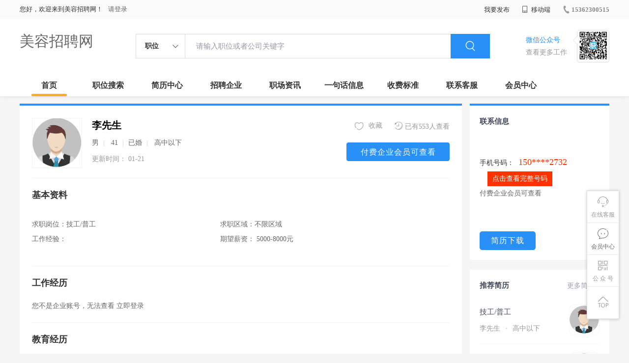

--- FILE ---
content_type: application/javascript
request_url: http://rcvip2.kuaimi.cc/static/kmsite-zppc-moban1/js/myAlert.js
body_size: 7264
content:
(function() {
	$.extend({
		myAlert: function(options) {//参数格式{title:'Title',message:'message',callback:function(){alert('callback')}}or"需要提示的话"
			var option={title:"提示",message:"程序员太傻，忘记输入提示内容啦……",callback:function(){}}
			if(typeof(options)=="string"){
				option.message=options
			}else{
				option=$.extend(option,options);
			}
			var top=$(window).height()*0.3;
			$('body').append('<div class="myModa"><div class="myAlertBox"  style="margin-top:'+top+'px"><h6>'+option.title+'</h6><p>'+option.message+'</p><div class="btn sure">确定</div></div></div>');
			$('.btn.sure').click(function(){
				$('.myModa').remove();
				option.callback();
			})
		},
		//确认框提示内容
		myConfirm: function(options) {//参数格式{title:'Title',message:'message',callback:function(){alert('callback')}}or"需要提示的话"$.myConfrim()
			var option={title:"提示",message:"程序员太傻，忘记输入提示内容啦……",callback:function(){}}
			if(typeof(options)=="string"){
				option.message=options
			}else{
				option=$.extend(option,options);
			}
			var top=$(window).height()*0.3;
			$('body').append('<div class="myModa"><div class="myAlertBox" style="margin-top:'+top+'px"><h6>'+option.title+'</h6><p>'+option.message+'</p><div class="col2"><div class="col" style="margin-right: 20px;"><div class="btn exit">取消</div></div><div class="col"><div class="btn sure">确定</div></div></div></div></div>');
			$('.btn.exit').click(function(){
				$('.myModa').remove();
			})
			$('.btn.sure').click(function(){
				$('.myModa').remove();
				option.callback();
			})
		},
		
		/*
		 * time如果值为 'show'，则一直在
		 * time 如果为数字，则在这时间内消失
		 * time 如果值为 'hide'则立刻消失
		 * 第三个隐式参数  如果为 'ture' 加载动画,默认加载
		 * 第三个隐式参数  如果为 'false' 不加载动画
		 * $.myToast('加载中...','show',false);
		 */
		myToast:function(message,time){//点击弹出自动消失的提示
			if(time =='hide'){						
				$('.myToast').fadeOut(300);	
				return;
			}			
			var top=$(window).height()*0.3;	
			var element1='<div class="myToast">'+
								'<div id="caseMarron">'+
								  '<div id="boule"></div>'+
								  '<div id="load">'+
								  	'<p>'+message+'</p>'+
								  '</div>'+
								'</div>'+
							'</div>';
			$('body').append(element1);			
			var top=($(window).height()-$('.myToast').height())/2;
			var left=($('body').width()-$('.myToast').width())/2;
			$('.myToast').css({'top':top+'px','left':left+'px'});
			
			if((arguments[2]==false)&&(typeof arguments[2] == 'boolean') ){
				$('#boule').hide();
			}
			if(typeof time == 'number'){
			    setTimeout(function(){
					$('.myToast').fadeOut(300);
					setTimeout(function(){
						$('.myToast').remove();
					},300)
				},time)
			}
		}
	});
})(jQuery)



/*alert弹出层*/
function jqalert(param) {
    var title = param.title,
        content = param.content,
        yestext = param.yestext,
        notext = param.notext,
        yesfn = param.yesfn,
        nofn = param.nofn,
        nolink = param.nolink,
        yeslink = param.yeslink,
        prompt = param.prompt,
        click_bg = param.click_bg;

    if (click_bg === undefined){
        click_bg = true;
    }
    if (yestext === undefined){
        yestext = '确认';
    }
    if (!nolink){
        nolink = 'javascript:void(0);';
    }
    if (!yeslink){
        yeslink = 'javascript:void(0);';
    }

    var htm = '';
    htm +='<div class="jq-alert" id="jq-alert"><div class="alert">';
    if(title) htm+='<h2 class="title">'+title+'</h2>';
    if (prompt){
        htm += '<div class="content"><div class="prompt">';
        htm += '<p class="prompt-content">'+prompt+'</p>';
        htm += '<input type="text" class="prompt-text"></div>';
        htm +='</div>';
    }else {
        htm+='<div class="content">'+content+'</div>';
    }
    if (!notext){
        htm+='<div class="fd-btn"><a href="'+yeslink+'" class="confirm" id="yes_btn">'+yestext+'</a></div>'
        htm+='</div>';
    }else {
        htm+='<div class="fd-btn">'+
            '<a href="'+nolink+'"  data-role="cancel" class="cancel">'+notext+'</a>'+
            '<a href="'+yeslink+'" class="confirm"  id="yes_btn">'+yestext+'</a>'+
            '</div>';
        htm+='</div>';
    }
    $('body').append(htm);
    var al = $('#jq-alert');
    al.on('click','[data-role="cancel"]',function () {
        al.remove();
        if (nofn){
            param.nofn();
            nofn = '';
        }
        param = {};
    });
    $(document).delegate('.alert','click',function (event) {
        event.stopPropagation();
    });
    $(document).delegate('#yes_btn','click',function () {
        setTimeout(function () {
            al.remove();
        },300);
        if (yesfn){
            param.yesfn();
            yesfn ='';
        }
        param = {};
    });
    if(click_bg === true){
        $(document).delegate('#jq-alert','click',function () {
            setTimeout(function () {
                al.remove();
            },300);
            yesfn ='';
            nofn = '';
            param = {};
        });
    }

}
/*toast 弹出提示*/
function jqtoast(text,sec) {
    var _this = text;
    var this_sec = sec;
    var htm = '';
    htm += '<div class="jq-toast" style="display: none;">';
    if (_this){
        htm +='<div class="toast">'+_this+'</div></div>';
        $('body').append(htm);
        $('.jq-toast').fadeIn();

    }else {
        jqalert({
            title:'提示',
            content:'提示文字不能为空',
            yestext:'确定'
        })
    }
    if (!sec){
        this_sec = 1000;
    }
    setTimeout(function () {
        $('.jq-toast').fadeOut(function () {
            $(this).remove();
        });
        _this = '';
    },this_sec);
}
/*toast 弹出提示*/
function jqloading(text,bool,sec) {   
    var this_sec = sec;
    var htm ='<div class="mop-load-banner" ><div class="mop-load-div"><div class="fading-circle"><div class="sk-circle1 sk-circle"></div><div class="sk-circle2 sk-circle"></div><div class="sk-circle3 sk-circle"></div><div class="sk-circle4 sk-circle"></div><div class="sk-circle5 sk-circle"></div><div class="sk-circle6 sk-circle"></div><div class="sk-circle7 sk-circle"></div><div class="sk-circle8 sk-circle"></div><div class="sk-circle9 sk-circle"></div><div class="sk-circle10 sk-circle"></div><div class="sk-circle11 sk-circle"></div><div class="sk-circle12 sk-circle"></div></div><div class="text">'+text+'</div></div></div>';
    if(bool){
    	$('body').append(htm);
    	$('.mop-load-banner').fadeIn();
	      if (!sec){
		       return;
		  }
    	 setTimeout(function () {
	        $('.mop-load-banner').fadeOut(function () {
	            $(this).remove();
	        });
	       
	    },this_sec);
    }else{   	
	      $('.mop-load-banner').fadeOut(function () {
	            $(this).remove();
	      });	       
	   
    }
   console.log(bool)
   
}